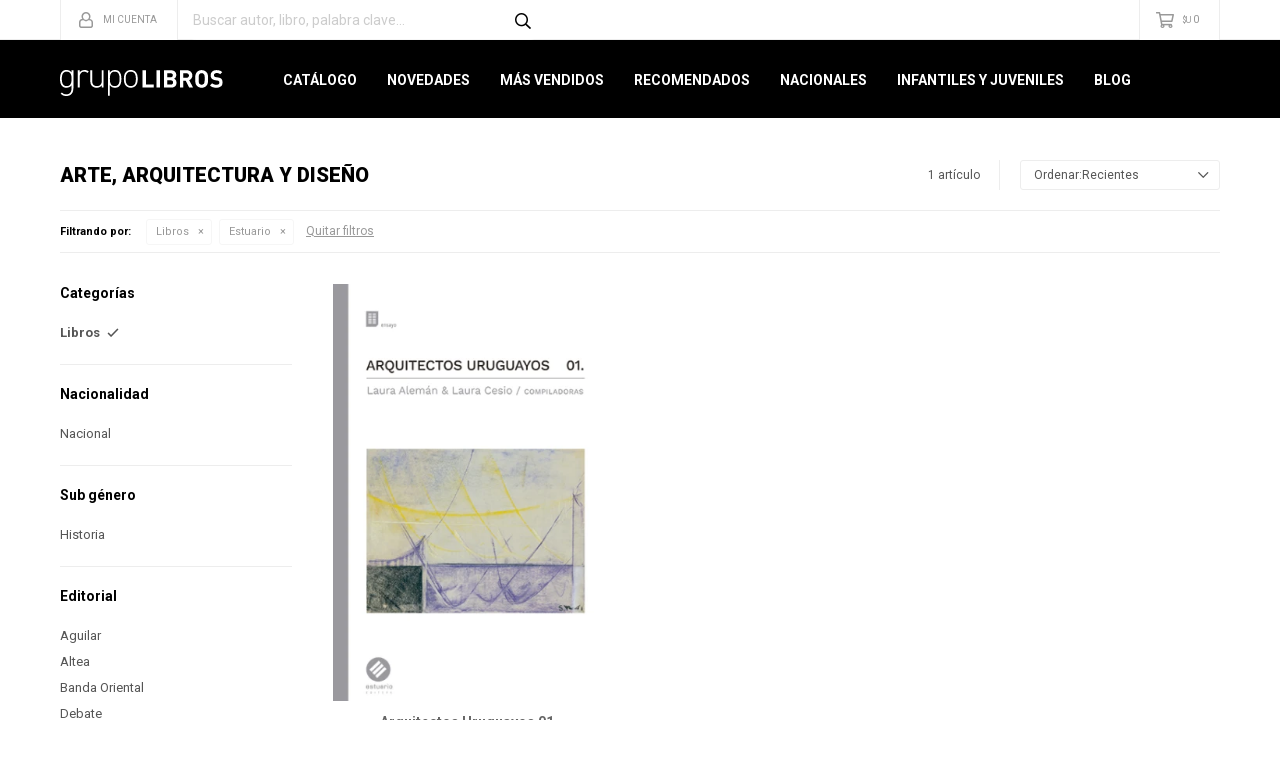

--- FILE ---
content_type: text/html; charset=utf-8
request_url: https://grupolibros.com.uy/arte-arquitectura-diseno/libros?marca=estuario
body_size: 6851
content:
 <!DOCTYPE html> <html lang="es" class="no-js"> <head itemscope itemtype="http://schema.org/WebSite"> <meta charset="utf-8" /> <script> const GOOGLE_MAPS_CHANNEL_ID = '37'; </script> <link rel='preconnect' href='https://f.fcdn.app' /> <link rel='preconnect' href='https://fonts.googleapis.com' /> <link rel='preconnect' href='https://www.facebook.com' /> <link rel='preconnect' href='https://www.google-analytics.com' /> <link rel="dns-prefetch" href="https://cdnjs.cloudflare.com" /> <title itemprop='name'>Libros, Género - Arte, Arquitectura y Diseño — Grupo Libros</title> <meta name="description" content="" /> <meta name="keywords" content="Libros,Estuario" /> <link itemprop="url" rel="canonical" href="https://grupolibros.com.uy/arte-arquitectura-diseno/libros?marca=estuario" /> <meta property="og:title" content="Libros, Género - Arte, Arquitectura y Diseño — Grupo Libros" /><meta property="og:description" content="" /><meta property="og:type" content="website" /><meta property="og:image" content="https://grupolibros.com.uy/public/web/img/logo-og.png"/><meta property="og:url" content="https://grupolibros.com.uy/arte-arquitectura-diseno/libros?marca=estuario" /><meta property="og:site_name" content="Grupo Libros" /> <meta name='twitter:description' content='' /> <meta name='twitter:image' content='https://grupolibros.com.uy/public/web/img/logo-og.png' /> <meta name='twitter:url' content='https://grupolibros.com.uy/arte-arquitectura-diseno/libros?marca=estuario' /> <meta name='twitter:card' content='summary' /> <meta name='twitter:title' content='Libros, Género - Arte, Arquitectura y Diseño — Grupo Libros' /> <script>document.getElementsByTagName('html')[0].setAttribute('class', 'js ' + ('ontouchstart' in window || navigator.msMaxTouchPoints ? 'is-touch' : 'no-touch'));</script> <script> var FN_TC = { M1 : 38.34, M2 : 1 }; </script> <meta id='viewportMetaTag' name="viewport" content="width=device-width, initial-scale=1.0, maximum-scale=1,user-scalable=no"> <link rel="shortcut icon" href="https://f.fcdn.app/assets/commerce/grupolibros.com.uy/9527_7722/public/web/favicon.ico" /> <link rel="apple-itouch-icon" href="https://f.fcdn.app/assets/commerce/grupolibros.com.uy/07a7_5b0f/public/web/favicon.png" /> <link href="https://fonts.googleapis.com/css?family=Roboto:300,300i,400,400i,700,700i,900,900i" rel="stylesheet"> <link href="https://f.fcdn.app/assets/commerce/grupolibros.com.uy/0000_052b/s.24322356161014058671577924665432.css" rel="stylesheet"/> <script src="https://f.fcdn.app/assets/commerce/grupolibros.com.uy/0000_052b/s.43013444245381663266481642612766.js"></script> <!--[if lt IE 9]> <script type="text/javascript" src="https://cdnjs.cloudflare.com/ajax/libs/html5shiv/3.7.3/html5shiv.js"></script> <![endif]--> <link rel="manifest" href="https://f.fcdn.app/assets/manifest.json" /> </head> <body id='pgCatalogo' class='headerMenuBasicTopTools footer1 headerSubMenuSlideDown buscadorSearchField buscadorMenuMobile compraSlide compraLeft filtrosFixed fichaMobileFixedActions pc-arte-arquitectura-diseno items3'> <script> (function (d, s, id) { var js, fjs = d.getElementsByTagName(s)[0]; if (d.getElementById(id)) return; js = d.createElement(s); js.id = id; js.setAttribute('defer', 'defer'); /* */ js.src = 'https://connect.facebook.net/es_LA/sdk/xfbml.js#xfbml=1&version=v3.0&autoLogAppEvents=1'; /* */ fjs.parentNode.insertBefore(js, fjs); }(document, 'script', 'facebook-jssdk')); </script> <script> window.fbAsyncInit = function () { FB.init({ appId: '766787229716852', autoLogAppEvents: true, xfbml: true, version: 'v3.0' }); }; var FBLogin = new (function () { var $frmLogin = null; var reRequest = false; var setMensajeError = function (msj) { var $frm = getFrmLogin(); if ($frm != null) { var $divMsj = $('.msg.err:first', $frm); if ($divMsj.length == 0) { $divMsj = $('<div class="msg err"><p></p></div>'); $divMsj.insertBefore($('.fld-grp:first', $frm)); } $('p:first', $divMsj).text(msj); } }; var getFrmLogin = function () { if ($frmLogin == null) { $frmLogin = $('#frmLogin'); if ($frmLogin.length == 0) { $frmLogin = null; } } return $frmLogin; }; var login = function () { var opt = { scope: 'public_profile,email' }; if (reRequest === true) { opt.auth_type = 'rerequest'; } FB.login(function (response) { if (response.status === 'connected') { $.ajax({ url: 'https://grupolibros.com.uy/ajax?service=login-fb', data: { tk: response.authResponse.accessToken }, dataType: 'json', success: function (json) { if (json.logged == true) { location.href = location.href.replace(/#.*/, ''); } else if (json.scope != undefined) { setMensajeError(json.msj); if (reRequest == false) { reRequest = true; login(); } } } }); } }, opt); }; this.login = function () { login(); }; $(function () { $('body:first').on('click', '.btnLoginFacebook', function (e) { e.preventDefault(); try { FBLogin.login(); } catch (e) { } }); }); })(); </script> <div id="pre"> <div id="wrapper"> <header id="header" role="banner"> <div class="cnt"> <div id="logo"><a href="/"><img src="https://f.fcdn.app/assets/commerce/grupolibros.com.uy/a84f_e8b4/public/web/img/logo.svg" alt="Grupo Libros" /></a></div> <nav id="menu" data-fn="fnMainMenu"> <ul class="lst main"> <li class="it "> <a href='/catalogo' target='_self' class="tit">Catálogo</a> <div class="subMenu"> <div class="cnt"> <ul> <li class="hdr arte-arquitectura-diseno"><a target="_self" href="https://grupolibros.com.uy/arte-arquitectura-diseno" class="tit">Arte, Arquitectura y Diseño</a></li> <li class="hdr autoayuda"><a target="_self" href="https://grupolibros.com.uy/autoayuda" class="tit">Autoayuda</a></li> <li class="hdr biografias"><a target="_self" href="https://grupolibros.com.uy/biografias" class="tit">Biografías</a></li> <li class="hdr cocina"><a target="_self" href="https://grupolibros.com.uy/cocina" class="tit">Cocina</a></li> <li class="hdr comics-novelas-graficas"><a target="_self" href="https://grupolibros.com.uy/comics-novelas-graficas" class="tit">Cómics y Novelas Gráficas</a></li> <li class="hdr deporte"><a target="_self" href="https://grupolibros.com.uy/deporte" class="tit">Deporte</a></li> <li class="hdr diccionarios"><a target="_self" href="https://grupolibros.com.uy/diccionarios" class="tit">Diccionarios</a></li> <li class="hdr empresa-negocios-marketing"><a target="_self" href="https://grupolibros.com.uy/empresa-negocios-marketing" class="tit">Empresa, Negocios y Marketing</a></li> <li class="hdr ensayo"><a target="_self" href="https://grupolibros.com.uy/ensayo" class="tit">Ensayo</a></li> <li class="hdr esoterismo"><a target="_self" href="https://grupolibros.com.uy/esoterismo" class="tit">Esoterismo</a></li> <li class="hdr fotografia"><a target="_self" href="https://grupolibros.com.uy/fotografia" class="tit">Fotografía</a></li> <li class="hdr guias-viaje-turismo"><a target="_self" href="https://grupolibros.com.uy/guias-viaje-turismo" class="tit">Guías de Viaje y Turismo</a></li> <li class="hdr hogar"><a target="_self" href="https://grupolibros.com.uy/hogar" class="tit">Hogar</a></li> <li class="hdr ilustrados"><a target="_self" href="https://grupolibros.com.uy/ilustrados" class="tit">Ilustrados</a></li> <li class="hdr infantiles"><a target="_self" href="https://grupolibros.com.uy/infantiles" class="tit">Infantiles</a></li> <li class="hdr juvenil"><a target="_self" href="https://grupolibros.com.uy/juvenil" class="tit">Juvenil</a></li> <li class="hdr musica"><a target="_self" href="https://grupolibros.com.uy/musica" class="tit">Música</a></li> <li class="hdr narrativa"><a target="_self" href="https://grupolibros.com.uy/narrativa" class="tit">Narrativa</a></li> <li class="hdr poesia"><a target="_self" href="https://grupolibros.com.uy/poesia" class="tit">Poesía</a></li> </ul> </div> </div> </li> <li class="it novedades"> <a href='https://grupolibros.com.uy/novedades' target='_self' class="tit">Novedades</a> </li> <li class="it mas-vendidos"> <a href='https://grupolibros.com.uy/mas-vendidos' target='_self' class="tit">Más Vendidos</a> </li> <li class="it recomendados"> <a href='https://grupolibros.com.uy/recomendados' target='_self' class="tit">Recomendados</a> </li> <li class="it nacionales"> <a href='https://grupolibros.com.uy/nacionales' target='_self' class="tit">Nacionales</a> </li> <li class="it infantiles-juveniles"> <a href='https://grupolibros.com.uy/infantiles-juveniles' target='_self' class="tit">Infantiles y Juveniles</a> </li> <li class="it "> <a href='https://grupolibros.com.uy/blog' target='_self' class="tit">Blog</a> </li> </ul> </nav> <div class="toolsItem frmBusqueda" data-version='1'> <button type="button" class="btnItem btnMostrarBuscador"> <span class="ico"></span> <span class="txt"></span> </button> <form action="/catalogo"> <div class="cnt"> <span class="btnCerrar"> <span class="ico"></span> <span class="txt"></span> </span> <label class="lbl"> <b>Buscar productos</b> <input maxlength="48" required="" autocomplete="off" type="search" name="q" placeholder="Buscar productos..." /> </label> <button class="btnBuscar" type="submit"> <span class="ico"></span> <span class="txt"></span> </button> </div> </form> </div> <div class="toolsItem accesoMiCuentaCnt" data-logged="off" data-version='1'> <a href="/mi-cuenta" class="btnItem btnMiCuenta"> <span class="ico"></span> <span class="txt"></span> <span class="usuario"> <span class="nombre"></span> <span class="apellido"></span> </span> </a> <div class="miCuentaMenu"> <ul class="lst"> <li class="it"><a href='/mi-cuenta/mis-datos' class="tit" >Mis datos</a></li> <li class="it"><a href='/mi-cuenta/direcciones' class="tit" >Mis direcciones</a></li> <li class="it"><a href='/mi-cuenta/compras' class="tit" >Mis compras</a></li> <li class="it"><a href='/mi-cuenta/wish-list' class="tit" >Wish List</a></li> <li class="it itSalir"><a href='/salir' class="tit" >Salir</a></li> </ul> </div> </div> <div id="miCompra" data-show="off" data-fn="fnMiCompra" class="toolsItem" data-version="1"> </div> <div id="infoTop"><span class="tel">Consultas WEB Whatsapp 096643400</span> <span class="info">Gabriel Pereira 3076 | Lunes a Viernes 10:00 a 17:00</span></div> <a id="btnMainMenuMobile" href="javascript:mainMenuMobile.show();"><span class="ico">&#59421;</span><span class="txt">Menú</span></a> </div> </header> <!-- end:header --> <div id="central" data-catalogo="on" data-tit="Libros, Género - Arte, Arquitectura y Diseño " data-url="https://grupolibros.com.uy/arte-arquitectura-diseno/libros?marca=estuario" data-total="1" data-pc="arte-arquitectura-diseno"> <div id="wrapperFicha"></div> <div class='hdr'> <h1 class="tit">Arte, arquitectura y diseño</h1> <div class="tools"> <div class="tot"> 1 artículo </div> <span class="btn btn01 btnMostrarFiltros" title="Filtrar productos"></span> <div class="orden"><select name='ord' class="custom" id='cboOrdenCatalogo' data-pred="new" ><option value="new" selected="selected" >Recientes</option><option value="cat" >Categoría</option><option value="pra" >Menor precio</option><option value="prd" >Mayor precio</option></select></div> </div> </div> <div id="catalogoFiltrosSeleccionados"><strong class=tit>Filtrando por:</strong><a rel="nofollow" href="https://grupolibros.com.uy/arte-arquitectura-diseno?marca=estuario" title="Quitar" class="it" data-tipo="categoria">Libros</a><a rel="nofollow" href="https://grupolibros.com.uy/arte-arquitectura-diseno/libros" title="Quitar" class="it" data-tipo="marca">Estuario</a><a rel="nofollow" href="https://grupolibros.com.uy/arte-arquitectura-diseno" class="btnLimpiarFiltros">Quitar filtros</a></div> <section id="main" role="main"> <div id='catalogoProductos' class='articleList aListProductos ' data-tot='1' data-totAbs='1' data-cargarVariantes=''><div class='it grp14' data-disp='1' data-codProd='9789915675893' data-codVar='9789915675893' data-im='//f.fcdn.app/assets/nd.png'><div class='cnt'><a class="img" href="https://grupolibros.com.uy/catalogo/arquitectos-uruguayos-01_9789915675893_9789915675893" title="Arquitectos Uruguayos 01"> <div class="logoMarca"></div> <div class="cocardas"></div> <img loading='lazy' src='//f.fcdn.app/imgs/bf0f63/grupolibros.com.uy/gli/042d/webp/catalogo/978991567589397899156758931/345x535/arquitectos-uruguayos-01-arquitectos-uruguayos-01.jpg' alt='Arquitectos Uruguayos 01 Arquitectos Uruguayos 01' width='345' height='535' /> </a> <div class="info"> <a class="tit" href="https://grupolibros.com.uy/catalogo/arquitectos-uruguayos-01_9789915675893_9789915675893" title="Arquitectos Uruguayos 01">Arquitectos Uruguayos 01</a> <div class="precios"> <strong class="precio venta"><span class="sim">$U</span> <span class="monto">890</span></strong> </div> <div class="variantes"></div> <div class="marca">Estuario</div> </div><input type="hidden" class="json" style="display:none" value="{&quot;sku&quot;:{&quot;fen&quot;:&quot;1:9789915675893:9789915675893:U:1&quot;,&quot;com&quot;:&quot;9789915675893::U&quot;},&quot;producto&quot;:{&quot;codigo&quot;:&quot;9789915675893&quot;,&quot;nombre&quot;:&quot;Arquitectos Uruguayos 01&quot;,&quot;categoria&quot;:&quot;Libros&quot;,&quot;marca&quot;:&quot;Estuario&quot;},&quot;variante&quot;:{&quot;codigo&quot;:&quot;9789915675893&quot;,&quot;codigoCompleto&quot;:&quot;97899156758939789915675893&quot;,&quot;nombre&quot;:&quot;Arquitectos Uruguayos 01&quot;,&quot;nombreCompleto&quot;:&quot;Arquitectos Uruguayos 01&quot;,&quot;img&quot;:{&quot;u&quot;:&quot;\/\/f.fcdn.app\/imgs\/74bec0\/grupolibros.com.uy\/gli\/042d\/webp\/catalogo\/978991567589397899156758931\/1024-1024\/arquitectos-uruguayos-01-arquitectos-uruguayos-01.jpg&quot;},&quot;url&quot;:&quot;https:\/\/grupolibros.com.uy\/catalogo\/arquitectos-uruguayos-01_9789915675893_9789915675893&quot;,&quot;tieneStock&quot;:false,&quot;ordenVariante&quot;:&quot;999&quot;},&quot;nomPresentacion&quot;:&quot;Talle \u00fanico&quot;,&quot;nombre&quot;:&quot;Arquitectos Uruguayos 01&quot;,&quot;nombreCompleto&quot;:&quot;Arquitectos Uruguayos 01&quot;,&quot;precioMonto&quot;:890,&quot;moneda&quot;:{&quot;nom&quot;:&quot;M1&quot;,&quot;nro&quot;:858,&quot;cod&quot;:&quot;UYU&quot;,&quot;sim&quot;:&quot;$U&quot;},&quot;sale&quot;:false,&quot;outlet&quot;:false,&quot;nuevo&quot;:false}" /></div></div></div><div class='pagination'></div> </section> <!-- end:main --> <div id="secondary" data-fn="fnScrollFiltros"> <div id="catalogoFiltros" data-fn='fnCatalogoFiltros'> <div class="cnt"> <div class="blk blkCategorias" data-codigo="categoria"> <div class="hdr"> <div class="tit">Categorías</div> </div> <div class="cnt"> <div class="lst" data-fn="agruparCategoriasFiltro"> <label data-ic="1." data-val='https://grupolibros.com.uy/arte-arquitectura-diseno/libros?marca=estuario' title='Libros' class='it radio sld' data-total='1'><input type='radio' name='categoria' checked data-tot='1' value='https://grupolibros.com.uy/arte-arquitectura-diseno/libros?marca=estuario' /> <b class='tit'>Libros <span class='tot'>(1)</span></b></label> </div> </div> </div> <div data-fn="fnBlkCaracteristica" class="blk blkCaracteristica" data-tipo="radio" data-codigo="subgenero" ><div class="hdr"><div class="tit">Sub género</div></div> <div class="cnt"> <div class="lst"><label data-val='historia' title='Historia' class='it radio' data-total='1'><input type='radio' name='subgenero' data-tot='1' value='historia' /> <b class='tit'>Historia <span class='tot'>(1)</span></b></label> </div> </div></div><div data-fn="fnBlkCaracteristica" class="blk blkCaracteristica" data-tipo="radio" data-codigo="nacionalidad" ><div class="hdr"><div class="tit">Nacionalidad</div></div> <div class="cnt"> <div class="lst"><label data-val='nacional' title='Nacional' class='it radio' data-total='1'><input type='radio' name='nacionalidad' data-tot='1' value='nacional' /> <b class='tit'>Nacional <span class='tot'>(1)</span></b></label> </div> </div></div> <div class="blk blkMarcas" data-codigo="marca"> <div class="hdr"> <div class="tit">Marcas</div> </div> <div class="cnt"> <div class="lst"> <label data-val='aguilar' title='Aguilar' class='it radio' data-total='5'><input type='radio' name='marca' data-tot='5' value='aguilar' /> <b class='tit'>Aguilar <span class='tot'>(5)</span></b></label><label data-val='altea' title='Altea' class='it radio' data-total='5'><input type='radio' name='marca' data-tot='5' value='altea' /> <b class='tit'>Altea <span class='tot'>(5)</span></b></label><label data-val='banda-oriental' title='Banda Oriental' class='it radio' data-total='1'><input type='radio' name='marca' data-tot='1' value='banda-oriental' /> <b class='tit'>Banda Oriental <span class='tot'>(1)</span></b></label><label data-val='debate' title='Debate' class='it radio' data-total='1'><input type='radio' name='marca' data-tot='1' value='debate' /> <b class='tit'>Debate <span class='tot'>(1)</span></b></label><label data-val='debolsillo' title='Debolsillo' class='it radio' data-total='3'><input type='radio' name='marca' data-tot='3' value='debolsillo' /> <b class='tit'>Debolsillo <span class='tot'>(3)</span></b></label><label data-val='dk' title='DK' class='it radio' data-total='1'><input type='radio' name='marca' data-tot='1' value='dk' /> <b class='tit'>DK <span class='tot'>(1)</span></b></label><label data-val='ediciones-de-la-plaza' title='Ediciones De La Plaza' class='it radio' data-total='1'><input type='radio' name='marca' data-tot='1' value='ediciones-de-la-plaza' /> <b class='tit'>Ediciones De La Plaza <span class='tot'>(1)</span></b></label><label data-val='estuario' title='Estuario' class='it radio sld' data-total='1'><input type='radio' name='marca' checked data-tot='1' value='estuario' /> <b class='tit'>Estuario <span class='tot'>(1)</span></b></label><label data-val='la-marca-editora' title='La Marca Editora' class='it radio' data-total='1'><input type='radio' name='marca' data-tot='1' value='la-marca-editora' /> <b class='tit'>La Marca Editora <span class='tot'>(1)</span></b></label><label data-val='lumen' title='Lumen' class='it radio' data-total='1'><input type='radio' name='marca' data-tot='1' value='lumen' /> <b class='tit'>Lumen <span class='tot'>(1)</span></b></label><label data-val='planeta' title='Planeta' class='it radio' data-total='3'><input type='radio' name='marca' data-tot='3' value='planeta' /> <b class='tit'>Planeta <span class='tot'>(3)</span></b></label><label data-val='rocabolsillo' title='Rocabolsillo' class='it radio' data-total='1'><input type='radio' name='marca' data-tot='1' value='rocabolsillo' /> <b class='tit'>Rocabolsillo <span class='tot'>(1)</span></b></label><label data-val='taurus' title='Taurus' class='it radio' data-total='2'><input type='radio' name='marca' data-tot='2' value='taurus' /> <b class='tit'>Taurus <span class='tot'>(2)</span></b></label><label data-val='tusquets' title='Tusquets' class='it radio' data-total='1'><input type='radio' name='marca' data-tot='1' value='tusquets' /> <b class='tit'>Tusquets <span class='tot'>(1)</span></b></label> </div> </div> </div> <div class="blk blkPrecio" data-fn="fnFiltroBlkPrecio" data-codigo="precio" data-min="-1" data-max="-1"> <div class="hdr"> <div class="tit">Precio <span class="moneda">($U)</span></div> </div> <div class="cnt"> <form action="" class="frm"> <div class="cnt"> <label class="lblPrecio"><b>Desde:</b> <input autocomplete="off" placeholder="Desde" type="number" min="0" name="min" value="" /></label> <label class="lblPrecio"><b>Hasta:</b> <input autocomplete="off" placeholder="Hasta" type="number" min="0" name="max" value="" /></label> <button class="btnPrecio btn btn01" type="submit">OK</button> </div> </form> </div> </div> <div style="display:none" id='filtrosOcultos'> <input id="paramQ" type="hidden" name="q" value="" /> </div> </div> <span class="btnCerrarFiltros "><span class="txt"></span></span> <span class="btnMostrarProductos btn btn01"><span class="txt"></span></span> </div> </div> </div> <footer id="footer"> <div class="cnt"> <!----> <div id="historialArtVistos" data-show="off"> </div> <div class="ftrContent"> <div class="blk blkEmpresa"> <div class="hdr"> <div class="tit">GrupoLibros</div> </div> <div class="cnt"> <ul class="lst"> <li class="it "><a target="_self" class="tit" href="https://grupolibros.com.uy/empresa">grupoLibros</a></li> <li class="it "><a target="_self" class="tit" href="https://grupolibros.com.uy/tiendas">Locales</a></li> <li class="it "><a target="_self" class="tit" href="https://grupolibros.com.uy/trabaja-con-nosotros">Trabajá con nosotros</a></li> <li class="it "><a target="_self" class="tit" href="/contacto-grupoLibros">Contacto</a></li> <li class="it "><a target="_self" class="tit" href="https://grupolibros.com.uy/blog">Blog</a></li> </ul> </div> <ul class="lst lstRedesSociales"> <li class="it facebook"><a href="https://www.facebook.com/grupolibros" target="_blank" rel="external"><span class="ico">&#59392;</span><span class="txt">Facebook</span></a></li> <li class="it instagram"><a href="https://www.instagram.com/grupolibros" target="_blank" rel="external"><span class="ico">&#59396;</span><span class="txt">Instagram</span></a></li> </ul> </div> <div class="blk blkCompra"> <div class="hdr"> <div class="tit">Compras Online</div> </div> <div class="cnt"> <ul class="lst"> <li class="it "><a target="_self" class="tit" href="https://grupolibros.com.uy/como-comprar">Cómo comprar</a></li> <li class="it "><a target="_self" class="tit" href="https://grupolibros.com.uy/medios-de-pago">Medios de Pago</a></li> <li class="it "><a target="_self" class="tit" href="https://grupolibros.com.uy/envios">Envíos y PickUp</a></li> <li class="it "><a target="_self" class="tit" href="https://grupolibros.com.uy/devoluciones">Devoluciones</a></li> <li class="it "><a target="_self" class="tit" href="https://grupolibros.com.uy/terminos-condiciones">Términos y condiciones</a></li> </ul> </div> </div> <div class="blk blkCuenta"> <div class="hdr"> <div class="tit">Mi Cuenta</div> </div> <div class="cnt"> <ul class="lst"> <li class="it "><a target="_self" class="tit" href="https://grupolibros.com.uy/mi-cuenta">Mis datos</a></li> <li class="it "><a target="_self" class="tit" href="https://grupolibros.com.uy/mi-cuenta/compras">Mis compras</a></li> <li class="it "><a target="_self" class="tit" href="/mi-cuenta/direcciones">Mis direcciones</a></li> </ul> </div> </div> <div class="blk blkNewsletter"> <div class="hdr"> <div class="tit">Newsletter</div> </div> <div class="cnt"> <p>¡Suscribite y recibí todas nuestras novedades!</p> <form class="frmNewsletter" action="/ajax?service=registro-newsletter"> <div class="fld-grp"> <div class="fld fldNombre"> <label class="lbl"><b>Nombre</b><input type="text" name="nombre" placeholder="Ingresa tu nombre" /></label> </div> <div class="fld fldApellido"> <label class="lbl"><b>Apellido</b><input type="text" name="apellido" placeholder="Ingresa tu apellido" /></label> </div> <div class="fld fldEmail"> <label class="lbl"><b>E-mail</b><input type="email" name="email" required placeholder="Ingresa tu e-mail" /></label> </div> </div> <div class="actions"> <button type="submit" class="btn btnSuscribirme"><span>Suscribirme</span></button> </div> </form> </div> </div> <div class="sellos"> <div class="blk blkMediosDePago"> <div class="hdr"> <div class="tit">Comprá online con:</div> </div> <div class='cnt'> <ul class='lst lstMediosDePago'> <li class='it visa'><img loading="lazy" src="https://f.fcdn.app/logos/c/visa.svg" alt="visa" height="20" /></li> <li class='it oca'><img loading="lazy" src="https://f.fcdn.app/logos/c/oca.svg" alt="oca" height="20" /></li> <li class='it ebrou'><img loading="lazy" src="https://f.fcdn.app/logos/c/ebrou.svg" alt="ebrou" height="20" /></li> <li class='it bbvanet'><img loading="lazy" src="https://f.fcdn.app/logos/c/bbvanet.svg" alt="bbvanet" height="20" /></li> <li class='it amex'><img loading="lazy" src="https://f.fcdn.app/logos/c/amex.svg" alt="amex" height="20" /></li> <li class='it master'><img loading="lazy" src="https://f.fcdn.app/logos/c/master.svg" alt="master" height="20" /></li> </ul> </div> </div> <div class="blk blkMediosDeEnvio"> <div class="hdr"> <div class="tit">Entrega:</div> </div> <div class='cnt'> <ul class="lst lstMediosDeEnvio"> <li class="it 6" title="Interior - DAC. ENVÍO GRATIS"><img loading='lazy' src='//f.fcdn.app/imgs/457436/grupolibros.com.uy/gli/8080/original/tipos-envio/81/0x0/sin-titulo.jpg' alt='Interior - DAC. ENVÍO GRATIS' /></li> <li class="it 8" title="Montevideo - S&amp;C Servicios y Logística. GRATIS"><img loading='lazy' src='//f.fcdn.app/imgs/37eec0/grupolibros.com.uy/gli/9482/original/tipos-envio/115/0x0/sin-titulo.jpg' alt='Montevideo - S&amp;C Servicios y Logística. GRATIS' /></li> <li class="it 11" title="PedidosYa Envíos Express (L a V hábiles hasta 1630hrs.)"><img loading='lazy' src='//f.fcdn.app/imgs/59c64a/grupolibros.com.uy/gli/b3e3/original/tipos-envio/583/0x0/images.png' alt='PedidosYa Envíos Express (L a V hábiles hasta 1630hrs.)' /></li> <li class="it 13" title="Ciudad de la Costa - S&amp;C Servicios y Logística. GRATIS"><img loading='lazy' src='//f.fcdn.app/imgs/e21ab8/grupolibros.com.uy/gli/57d7/original/tipos-envio/602/0x0/sin-titulo-0x0-1533220873-d1b.jpg' alt='Ciudad de la Costa - S&amp;C Servicios y Logística. GRATIS' /></li> </ul> </div> </div> </div> <div class="extras"> <div class="copy">&COPY; Copyright 2026 / Grupo Libros</div> <div class="btnFenicio"><a href="https://fenicio.io?site=Grupo Libros" target="_blank" title="Powered by Fenicio eCommerce Uruguay"><strong>Fenicio eCommerce Uruguay</strong></a></div> </div> </div> </div> </footer> </div> <!-- end:wrapper --> </div> <!-- end:pre --> <div class="loader"> <div></div> </div> <div id="mainMenuMobile"> <span class="btnCerrar"><span class="ico"></span><span class="txt"></span></span> <div class="cnt"> <div class="frmBusquedaMobile"> <form action="/catalogo"> <div class="cnt"> <label class="lbl"> <b>Buscar productos</b> <input maxlength="48" required="" autocomplete="off" type="search" name="q" placeholder="Buscar productos..."> </label> <button class="btnBuscar" type="submit"> <span class="ico"></span> <span class="txt"></span> </button> </div> </form> </div> <ul class="lst menu"> <li class="it"><div class="toolsItem accesoMiCuentaCnt" data-logged="off" data-version='1'> <a href="/mi-cuenta" class="btnItem btnMiCuenta"> <span class="ico"></span> <span class="txt"></span> <span class="usuario"> <span class="nombre"></span> <span class="apellido"></span> </span> </a> <div class="miCuentaMenu"> <ul class="lst"> <li class="it"><a href='/mi-cuenta/mis-datos' class="tit" >Mis datos</a></li> <li class="it"><a href='/mi-cuenta/direcciones' class="tit" >Mis direcciones</a></li> <li class="it"><a href='/mi-cuenta/compras' class="tit" >Mis compras</a></li> <li class="it"><a href='/mi-cuenta/wish-list' class="tit" >Wish List</a></li> <li class="it itSalir"><a href='/salir' class="tit" >Salir</a></li> </ul> </div> </div></li> <li class="it"> <a class="tit" href="/catalogo">Catálogo</a> <div class="subMenu"> <div class="cnt"> <ul class="lst"> <li class="it arte-arquitectura-diseno"><a class="tit" href="https://grupolibros.com.uy/arte-arquitectura-diseno">Arte, Arquitectura y Diseño</a></li> <li class="it autoayuda"><a class="tit" href="https://grupolibros.com.uy/autoayuda">Autoayuda</a></li> <li class="it biografias"><a class="tit" href="https://grupolibros.com.uy/biografias">Biografías</a></li> <li class="it cocina"><a class="tit" href="https://grupolibros.com.uy/cocina">Cocina</a></li> <li class="it comics-novelas-graficas"><a class="tit" href="https://grupolibros.com.uy/comics-novelas-graficas">Cómics y Novelas Gráficas</a></li> <li class="it deporte"><a class="tit" href="https://grupolibros.com.uy/deporte">Deporte</a></li> <li class="it diccionarios"><a class="tit" href="https://grupolibros.com.uy/diccionarios">Diccionarios</a></li> <li class="it empresa-negocios-marketing"><a class="tit" href="https://grupolibros.com.uy/empresa-negocios-marketing">Empresa, Negocios y Marketing</a></li> <li class="it ensayo"><a class="tit" href="https://grupolibros.com.uy/ensayo">Ensayo</a></li> <li class="it esoterismo"><a class="tit" href="https://grupolibros.com.uy/esoterismo">Esoterismo</a></li> <li class="it fotografia"><a class="tit" href="https://grupolibros.com.uy/fotografia">Fotografía</a></li> <li class="it guias-viaje-turismo"><a class="tit" href="https://grupolibros.com.uy/guias-viaje-turismo">Guías de Viaje y Turismo</a></li> <li class="it hogar"><a class="tit" href="https://grupolibros.com.uy/hogar">Hogar</a></li> <li class="it ilustrados"><a class="tit" href="https://grupolibros.com.uy/ilustrados">Ilustrados</a></li> <li class="it infantiles"><a class="tit" href="https://grupolibros.com.uy/infantiles">Infantiles</a></li> <li class="it juvenil"><a class="tit" href="https://grupolibros.com.uy/juvenil">Juvenil</a></li> <li class="it musica"><a class="tit" href="https://grupolibros.com.uy/musica">Música</a></li> <li class="it narrativa"><a class="tit" href="https://grupolibros.com.uy/narrativa">Narrativa</a></li> <li class="it poesia"><a class="tit" href="https://grupolibros.com.uy/poesia">Poesía</a></li> </ul> </div> </div> </li> <li class="it novedades"> <a class="tit" href="https://grupolibros.com.uy/novedades">Novedades</a> </li> <li class="it mas-vendidos"> <a class="tit" href="https://grupolibros.com.uy/mas-vendidos">Más Vendidos</a> </li> <li class="it recomendados"> <a class="tit" href="https://grupolibros.com.uy/recomendados">Recomendados</a> </li> <li class="it nacionales"> <a class="tit" href="https://grupolibros.com.uy/nacionales">Nacionales</a> </li> <li class="it infantiles-juveniles"> <a class="tit" href="https://grupolibros.com.uy/infantiles-juveniles">Infantiles y Juveniles</a> </li> <li class="it"> <a class="tit" href="https://grupolibros.com.uy/blog">Blog</a> </li> <li class="it"> <strong class="tit">Empresa</strong> <div class="subMenu"> <div class="cnt"> <ul class="lst"> <li class="it "><a class="tit" href="https://grupolibros.com.uy/empresa">grupoLibros</a></li> <li class="it "><a class="tit" href="https://grupolibros.com.uy/tiendas">Locales</a></li> <li class="it "><a class="tit" href="https://grupolibros.com.uy/trabaja-con-nosotros">Trabajá con nosotros</a></li> <li class="it "><a class="tit" href="/contacto-grupoLibros">Contacto</a></li> <li class="it "><a class="tit" href="https://grupolibros.com.uy/blog">Blog</a></li> </ul> </div> </div> </li> <li class="it"> <strong class="tit">Compra</strong> <div class="subMenu"> <div class="cnt"> <ul class="lst"> <li class="it "><a class="tit" href="https://grupolibros.com.uy/como-comprar">Cómo comprar</a></li> <li class="it "><a class="tit" href="https://grupolibros.com.uy/medios-de-pago">Medios de Pago</a></li> <li class="it "><a class="tit" href="https://grupolibros.com.uy/envios">Envíos y PickUp</a></li> <li class="it "><a class="tit" href="https://grupolibros.com.uy/devoluciones">Devoluciones</a></li> <li class="it "><a class="tit" href="https://grupolibros.com.uy/terminos-condiciones">Términos y condiciones</a></li> </ul> </div> </div> </li> </ul> </div> </div> <div id="fb-root"></div> </body> </html> 